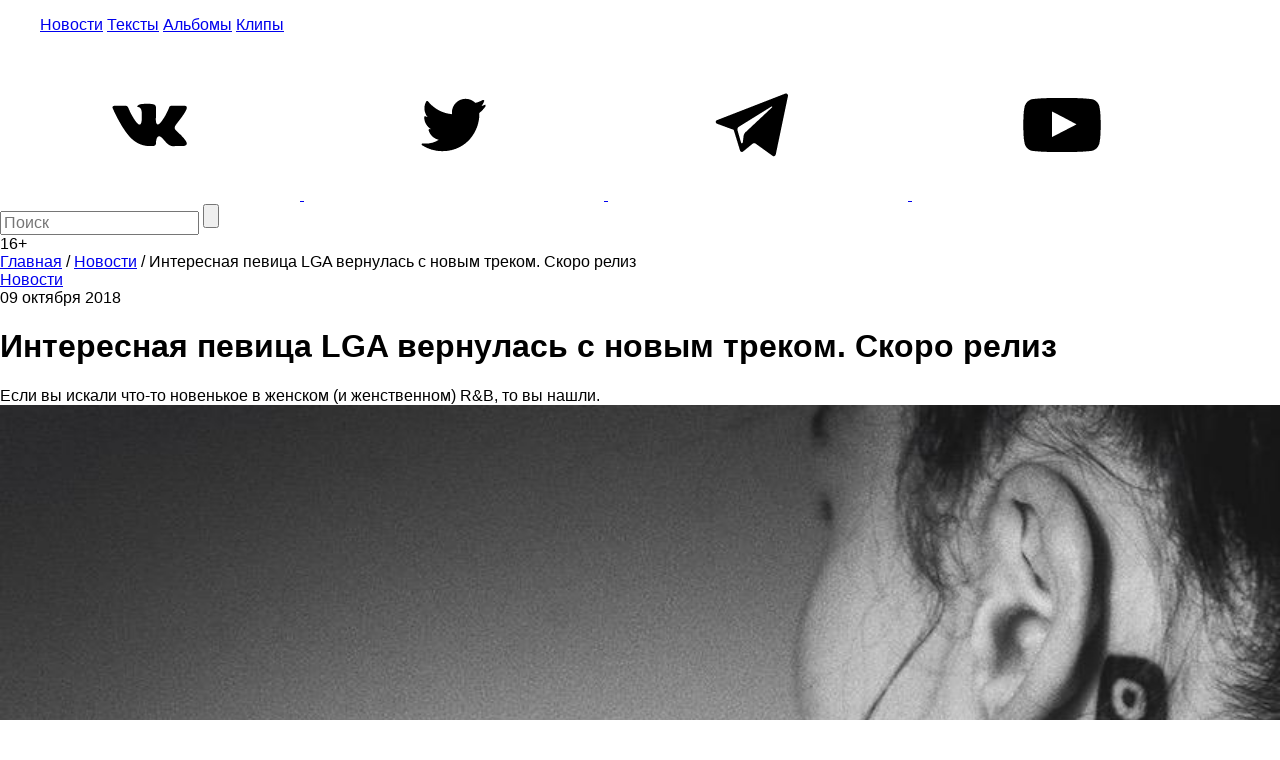

--- FILE ---
content_type: text/html; charset=utf-8
request_url: https://www.google.com/recaptcha/api2/aframe
body_size: 213
content:
<!DOCTYPE HTML><html><head><meta http-equiv="content-type" content="text/html; charset=UTF-8"></head><body><script nonce="ZmcZJI8grkOHNYkA2smiqA">/** Anti-fraud and anti-abuse applications only. See google.com/recaptcha */ try{var clients={'sodar':'https://pagead2.googlesyndication.com/pagead/sodar?'};window.addEventListener("message",function(a){try{if(a.source===window.parent){var b=JSON.parse(a.data);var c=clients[b['id']];if(c){var d=document.createElement('img');d.src=c+b['params']+'&rc='+(localStorage.getItem("rc::a")?sessionStorage.getItem("rc::b"):"");window.document.body.appendChild(d);sessionStorage.setItem("rc::e",parseInt(sessionStorage.getItem("rc::e")||0)+1);localStorage.setItem("rc::h",'1765606402158');}}}catch(b){}});window.parent.postMessage("_grecaptcha_ready", "*");}catch(b){}</script></body></html>